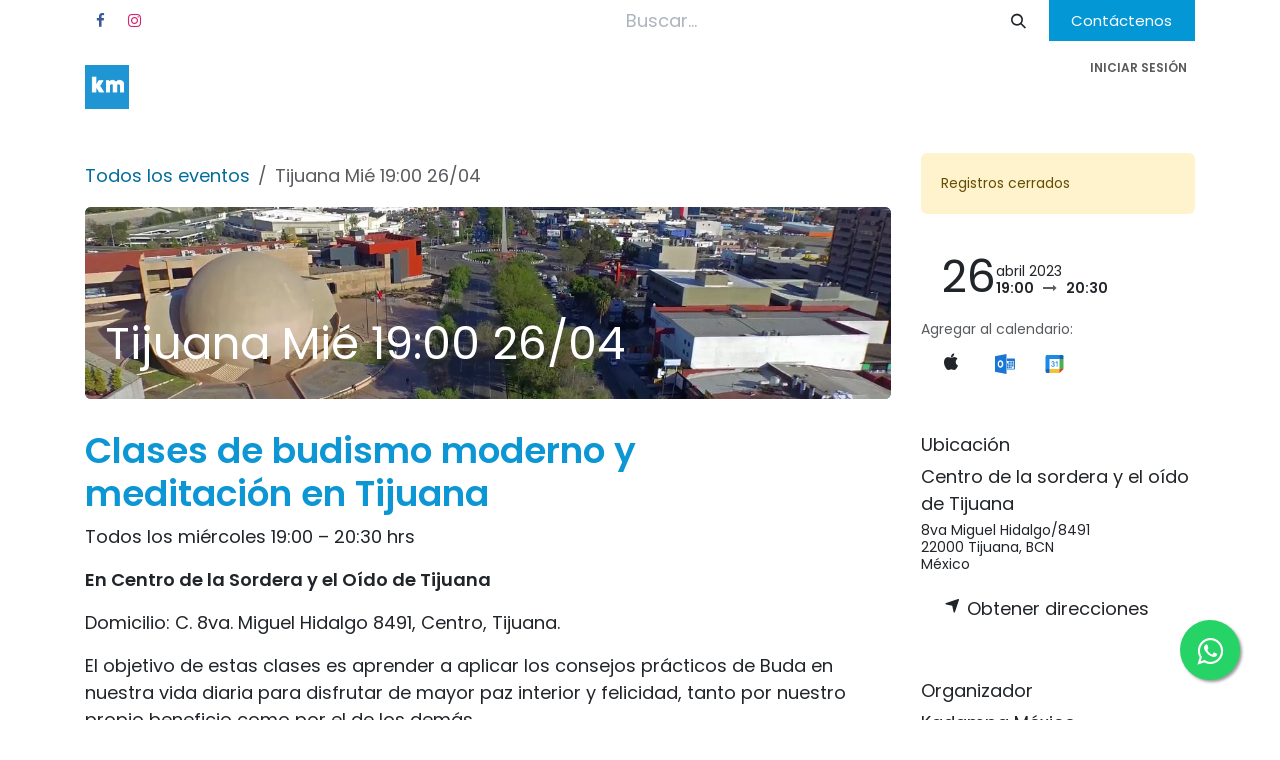

--- FILE ---
content_type: text/html; charset=utf-8
request_url: https://www.kadampamexico.org/event/tijuana-mie-19-00-26-04-1721/register
body_size: 13415
content:

<!DOCTYPE html>
<html lang="es-MX" data-website-id="1" data-main-object="event.event(1721,)" data-add2cart-redirect="2">
    <head>
        <meta charset="utf-8"/>
        <meta http-equiv="X-UA-Compatible" content="IE=edge"/>
        <meta name="viewport" content="width=device-width, initial-scale=1"/>
        <meta name="generator" content="Odoo"/>
            
        <meta property="og:type" content="website"/>
        <meta property="og:title" content="Tijuana Mié 19:00 26/04"/>
        <meta property="og:site_name" content="Kadampa Mexico"/>
        <meta property="og:url" content="https://www.kadampamexico.org/event/tijuana-mie-19-00-26-04-1721/register"/>
        <meta property="og:image" content="https://www.kadampamexico.org/web/image/21376-ff7a98ef/Zona%20Ri%CC%81o%20Kadampa%20Tijuana.jpeg"/>
        <meta property="og:description"/>
            
        <meta name="twitter:card" content="summary"/>
        <meta name="twitter:title" content="Tijuana Mié 19:00 26/04"/>
        <meta name="twitter:image" content="https://www.kadampamexico.org/web/image/21376-ff7a98ef/Zona%20Ri%CC%81o%20Kadampa%20Tijuana.jpeg"/>
        <meta name="twitter:description"/>
        
        <link rel="canonical" href="https://www.kadampamexico.org/event/tijuana-mie-19-00-26-04-1721/register"/>
        
        <link rel="preconnect" href="https://fonts.gstatic.com/" crossorigin=""/>
        <title>Tijuana Mié 19:00 26/04 | Kadampa Mexico</title>
        <link type="image/x-icon" rel="shortcut icon" href="/web/image/website/1/favicon?unique=5656985"/>
        <link rel="preload" href="/web/static/src/libs/fontawesome/fonts/fontawesome-webfont.woff2?v=4.7.0" as="font" crossorigin=""/>
        <link type="text/css" rel="stylesheet" href="/web/assets/1/dc701cc/web.assets_frontend.min.css"/>
        <script id="web.layout.odooscript" type="text/javascript">
            var odoo = {
                csrf_token: "268536a466a66d9b4424c1bdd939c3842b68482ao1800620481",
                debug: "",
            };
        </script>
        <script type="text/javascript">
            odoo.__session_info__ = {"is_admin": false, "is_system": false, "is_public": true, "is_internal_user": false, "is_website_user": true, "uid": null, "is_frontend": true, "profile_session": null, "profile_collectors": null, "profile_params": null, "show_effect": true, "currencies": {"33": {"symbol": "$", "position": "before", "digits": [69, 2]}}, "quick_login": true, "bundle_params": {"lang": "es_MX", "website_id": 1}, "test_mode": false, "websocket_worker_version": "18.0-7", "translationURL": "/website/translations", "cache_hashes": {"translations": "0e81c1b9a8096395f185a61e8f9984f4e99c4dea"}, "geoip_country_code": "US", "geoip_phone_code": 1, "lang_url_code": "es_MX"};
            if (!/(^|;\s)tz=/.test(document.cookie)) {
                const userTZ = Intl.DateTimeFormat().resolvedOptions().timeZone;
                document.cookie = `tz=${userTZ}; path=/`;
            }
        </script>
        <script type="text/javascript" defer="defer" src="/web/assets/1/8673700/web.assets_frontend_minimal.min.js" onerror="__odooAssetError=1"></script>
        <script type="text/javascript" defer="defer" data-src="/web/assets/1/703d94e/web.assets_frontend_lazy.min.js" onerror="__odooAssetError=1"></script>
        
        <!-- Meta Pixel Code -->
<script>
!function(f,b,e,v,n,t,s)
{if(f.fbq)return;n=f.fbq=function(){n.callMethod?
n.callMethod.apply(n,arguments):n.queue.push(arguments)};
if(!f._fbq)f._fbq=n;n.push=n;n.loaded=!0;n.version='2.0';
n.queue=[];t=b.createElement(e);t.async=!0;
t.src=v;s=b.getElementsByTagName(e)[0];
s.parentNode.insertBefore(t,s)}(window, document,'script',
'https://connect.facebook.net/en_US/fbevents.js');
fbq('init', '1059624044245736');
fbq('track', 'PageView');
</script>
<noscript><img height="1" width="1" style="display:none"
src="https://www.facebook.com/tr?id=1059624044245736&ev=PageView&noscript=1"
/></noscript>
<!-- End Meta Pixel Code -->
    </head>
    <body>



        <div id="wrapwrap" class="   ">
            <a class="o_skip_to_content btn btn-primary rounded-0 visually-hidden-focusable position-absolute start-0" href="#wrap">Ir al contenido</a>
                <header id="top" data-anchor="true" data-name="Header" data-extra-items-toggle-aria-label="Botón de elementos adicionales" class="   o_header_fade_out" style=" ">
                    
    <nav data-name="Navbar" aria-label="Main" class="navbar navbar-expand-lg navbar-light o_colored_level o_cc o_header_force_no_radius d-none d-lg-block p-0 shadow-sm rounded-0 ">
        

            <div id="o_main_nav" class="o_main_nav">
                <div aria-label="Arriba" class="o_header_sales_three_top o_header_hide_on_scroll position-relative border-bottom z-1 o_border_contrast">
                    <div class="container d-flex justify-content-between gap-3 h-100">
                        <ul class="navbar-nav align-items-center gap-3 py-1">
                            
        <li class="">
            <div class="o_header_social_links ">
                <div class="s_social_media o_not_editable oe_unmovable oe_unremovable" data-snippet="s_social_media" data-name="Social Media">
                    <h5 class="s_social_media_title d-none">Síganos</h5>
<a href="/website/social/facebook" class="o_nav-link_secondary nav-link m-0 p-0 text-decoration-none s_social_media_facebook" target="_blank" aria-label="Facebook">
                        <i class="fa fa-stack p-1 o_editable_media fa-facebook"></i>
                    </a>
<a href="/website/social/instagram" class="o_nav-link_secondary nav-link m-0 p-0 text-decoration-none s_social_media_instagram" target="_blank" aria-label="Instagram">
                        <i class="fa fa-stack p-1 o_editable_media fa-instagram"></i>
                    </a>
</div>
            </div>
        </li>
                            
        <li class="flex-basis-0 flex-grow-1 flex-shrink-0">
                <div data-name="Text" class="s_text_block d-flex flex-column flex-lg-row gap-1 gap-lg-4 align-items-lg-center mx-auto">
                    <small class="d-flex align-items-center">
                        &nbsp;<br/></small></div>
        </li>
                        </ul>
                        <ul class="navbar-nav">
                            
                            
        <li class="">
    <form method="get" class="o_searchbar_form s_searchbar_input h-100 z-0" action="/website/search" data-snippet="s_searchbar_input">
            <div role="search" class="input-group h-100">
        <input type="search" name="search" class="search-query form-control oe_search_box border-0 border-start rounded-0 border-0 bg-light" placeholder="Buscar…" data-search-type="all" data-limit="5" data-display-image="true" data-display-description="true" data-display-extra-link="true" data-display-detail="true" data-order-by="name asc"/>
        <button type="submit" aria-label="Búsqueda" title="Búsqueda" class="btn oe_search_button rounded-0 bg-o-color-4">
            <i class="oi oi-search"></i>
        </button>
    </div>

            <input name="order" type="hidden" class="o_search_order_by" value="name asc"/>
            
    
        </form>
        </li>
                            
        <li class="">
            <div class="oe_structure oe_structure_solo d-flex h-100">
                <section class="oe_unremovable oe_unmovable s_text_block" data-snippet="s_text_block" data-name="Text">
                    <div class="container h-100">
                        <a href="/contactus" class="oe_unremovable btn btn-primary btn_cta d-flex align-items-center h-100 rounded-0">Contáctenos</a>
                    </div>
                </section>
            </div>
        </li>
                        </ul>
                    </div>
                </div>
                <div aria-label="Inferior" class="container d-flex align-items-center py-2">
                    
    <a data-name="Navbar Logo" href="/" class="navbar-brand logo me-4">
            
            <span role="img" aria-label="Logo of Kadampa Mexico" title="Kadampa Mexico"><img src="/web/image/website/1/logo/Kadampa%20Mexico?unique=5656985" class="img img-fluid" width="95" height="40" alt="Kadampa Mexico" loading="lazy"/></span>
        </a>
    
                    <div class="ms-auto">
                        <ul class="o_header_sales_three_small_links navbar-nav justify-content-end align-items-center gap-2 w-100 o_header_separator">
                            
        
            <li class="position-relative divider d-none"></li> 
            <li class="o_wsale_my_cart d-none position-relative">
                <a href="/shop/cart" aria-label="Carrito de comercio electrónico" class="nav-link d-flex flex-row-reverse align-items-center text-uppercase fw-bold">
                    <div class="d-contains">
                        <sup class="my_cart_quantity badge bg-primary top-0 d-block ms-2 d-none" data-order-id="">0</sup>
                    </div>
                    <span class="">Mi carrito</span>
                </a>
            </li>
        
                            
            <li class="position-relative o_no_autohide_item">
                <a href="/web/login" class="nav-link fw-bold text-uppercase o_nav-link_secondary">Iniciar sesión</a>
            </li>
                            
        
        
                        </ul>
                        
    <ul role="menu" id="top_menu" class="nav navbar-nav top_menu o_menu_loading justify-content-end">
        

                            
    <li role="presentation" class="nav-item">
        <a role="menuitem" href="/" class="nav-link ">
            <span>Inicio</span>
        </a>
    </li>
    <li role="presentation" class="nav-item dropdown position-static">
        <a data-bs-toggle="dropdown" href="#" role="menuitem" class="nav-link dropdown-toggle o_mega_menu_toggle  " data-bs-display="static">
            <span>Clases y eventos</span>
        </a>
            <div data-name="Mega Menu" role="menuitem" class="dropdown-menu o_mega_menu ">
    



























































































































































































<section class="s_mega_menu_odoo_menu pt16 o_colored_level o_cc o_cc1">
        <div class="container">
            <div class="row o_grid_mode" data-row-count="8">
                <div class="o_colored_level o_grid_item g-col-lg-3 g-height-8 col-lg-3" style="grid-area: 1 / 1 / 9 / 4; z-index: 1;">
                    <h4 class="text-uppercase h5 fw-bold mt-0"><span class="base-fs"><font class="text-800">cLASES SEMANALES EN NUESTRA SEDE EN CDMX</font></span></h4>
                    <div class="s_hr pt4 pb16 o_colored_level" data-name="Separador">
                        <hr class="w-100 mx-auto" style="border-top-width: 2px; border-top-color: rgba(10, 117, 164, 0.48);">
                    </div>
                    <nav class="nav flex-column">
                        <a href="/lunesyjueves" class="nav-link px-0" data-name="Menu Item">Lunes 19:30 hrs</a>
                        <a href="/meditacion" class="nav-link px-0" data-name="Menu Item">Martes 10:30 hrs</a><a href="/martes" class="nav-link px-0" data-name="Menu Item">Martes 19:30 hrs</a>
                        <a href="/miercoles" class="nav-link px-0" data-name="Menu Item">Miércoles 19:30 hrs</a>
                        <a href="/lunesyjueves" class="nav-link px-0" data-name="Menu Item">Jueves 10:30 hrs</a>
                        <a href="/meditacion" class="nav-link px-0" data-name="Menu Item">Viernes 10:30 hrs</a>
                        <a href="/domingo" class="nav-link px-0" data-name="Menu Item">Domingo 10:30 hrs</a><a href="/ninos" class="nav-link px-0" data-name="Menu Item">Domingo para niños 10:30 hrs</a>
                    </nav>
                </div>
                
                
                
            <div class="o_colored_level o_grid_item g-height-8 g-col-lg-3 col-lg-3" style="z-index: 2; grid-area: 1 / 4 / 9 / 7;">
                    <h4 class="text-uppercase h5 fw-bold mt-0"><span class="base-fs"><font class="text-800">CURSOS​, RETIROS y eventos</font></span><br></h4>
                    <div class="s_hr pt4 pb16 o_colored_level" data-name="Separador">
                        <hr class="w-100 mx-auto" style="border-top-width: 2px; border-top-color: rgba(13, 150, 212, 0.51);">
                    </div>
                    <nav class="nav flex-column">
                        <a href="/gema" class="nav-link px-0" data-name="Menu Item" aria-describedby="popover911360">Curso 'Gema del corazón' - Enero 24</a><a href="/amitayus" class="nav-link px-0" data-name="Menu Item">Retiro de Amitayus - Febrero 7 y 8</a><a href="/amor" class="nav-link px-0" data-name="Menu Item">Curso 'Amor y apego' -Febrero 14</a><a href="/festivales" class="nav-link px-0" data-name="Menu Item">Festival Kadampa México 2026 </a></nav>
                </div><div class="o_colored_level o_grid_item g-height-6 col-lg-2 g-col-lg-3 col-lg-3" style="z-index: 5; grid-area: 1 / 7 / 7 / 10;">
                    <h4 class="text-uppercase h5 fw-bold mt-0"><span class="base-fs"><font class="text-800">CLASES SEMANALES EN OTROS LUGARES</font></span><br></h4>
                    <div class="s_hr pt4 pb16 o_colored_level" data-name="Separador">
                        <hr class="w-100 mx-auto" style="border-top-width: 2px; border-top-color: rgba(13, 150, 212, 0.55);">
                    </div>
                    <nav class="nav flex-column">
                        <a href="/martespolanco" class="nav-link px-0" data-name="Menu Item">Martes 19:00 h <br>en Polanco, CDMX</a><a href="/domingosanangel" class="nav-link px-0" data-name="Menu Item">Domingo 11:30 h <br>en San Ángel, CDMX</a><a href="/kadampamorelia" class="nav-link px-0" data-name="Menu Item">Jueves 19:00 h en Morelia</a><a href="/celaya" class="nav-link px-0" data-name="Menu Item" aria-describedby="popover11926">Clase mensual en Celaya</a><a href="/kadampahermosillo" class="nav-link px-0" data-name="Menu Item">Sábados 11:00 h en Hermosillo</a><a href="https://www.meditarentijuana.org/" class="nav-link px-0" data-name="Menu Item">Miércoles 19:00 h en Tijuana</a></nav>
                </div><div class="o_colored_level o_grid_item g-height-8 col-lg-2 g-col-lg-2" style="z-index: 4; grid-area: 1 / 10 / 9 / 12;">
                    <h4 class="text-uppercase h5 fw-bold mt-0"><span class="base-fs"><font class="text-800">más</font></span><br></h4>
                    <div class="s_hr pt4 pb16 o_colored_level" data-name="Separador">
                        <hr class="w-100 mx-auto" style="border-top-width: 2px; border-top-color: rgba(13, 150, 212, 0.46);">
                    </div>
                    <nav class="nav flex-column"><a href="/oraciones" class="nav-link px-0" data-name="Menu Item" aria-describedby="popover618608">Oraciones cantadas</a><a href="/online" class="nav-link px-0" data-name="Menu Item">Clases en línea</a><a href="/membresias" class="nav-link px-0" data-name="Menu Item">Membresías</a><a href="/programa-fundamental" class="nav-link px-0" data-name="Menu Item">Programa Fundamental</a></nav>
                </div></div>
        </div>
        
    </section></div>
    </li>
    <li role="presentation" class="nav-item dropdown position-static">
        <a data-bs-toggle="dropdown" href="#" role="menuitem" class="nav-link dropdown-toggle o_mega_menu_toggle  " data-bs-display="static">
            <span>Calendario</span>
        </a>
            <div data-name="Mega Menu" role="menuitem" class="dropdown-menu o_mega_menu ">
    














<section class="s_mega_menu_odoo_menu pt16 o_colored_level o_cc o_cc1">
        <div class="container">
            <div class="row">
                <div class="col-md-6 col-lg pt16 pb24 o_colored_level">
                    <h4 class="text-uppercase h5 fw-bold mt-0"><span style="font-size: 1.125rem;"><font class="text-900"></font><font class="text-black"><a href="/calendario">calendario mensual</a></font><font class="text-900"></font></span></h4>
                    <div class="s_hr pt4 pb16 o_colored_level" data-name="Separador">
                        
                    </div>
                    
                </div>
                <div class="col-md-6 col-lg pt16 pb24 o_colored_level">
                    <h4 class="text-uppercase h5 fw-bold mt-0"><span style="font-size: 1.125rem;"><font class="text-900"><a href="/calendarioanual">calendario ANUAL</a></font></span></h4>
                    <div class="s_hr pt4 pb16" data-name="Separador"> <br></div>
                </div>
                
                
            </div>
        </div>
        
    </section></div>
    </li>
    <li role="presentation" class="nav-item dropdown position-static">
        <a data-bs-toggle="dropdown" href="#" role="menuitem" class="nav-link dropdown-toggle o_mega_menu_toggle  " data-bs-display="static">
            <span>¿Quienes somos?</span>
        </a>
            <div data-name="Mega Menu" role="menuitem" class="dropdown-menu o_mega_menu o_no_parent_editor dropdown-menu-left"><section class="s_mega_menu_odoo_menu pt16 o_colored_level" style="background-color: white !important;">
        <div class="container">
            <div class="row" data-bs-original-title="" title="" aria-describedby="tooltip973709">
                <div class="col-md-6 pt16 pb24 col-lg-6 o_colored_level" data-bs-original-title="" title="" aria-describedby="tooltip814342">
                    <h4 class="text-uppercase h5 fw-bold mt-0" data-bs-original-title="" title="" aria-describedby="tooltip763840"><span style="font-size: 24px;" data-bs-original-title="" title="" aria-describedby="tooltip540320"></span><span data-bs-original-title="" title="" aria-describedby="tooltip540320" style="font-size: 18px;"><a href="/nosotros" data-bs-original-title="" title=""><strong style="font-weight: bolder"><font class="text-800">N</font></strong><font class="text-800">OSOTROS</font></a></span><br></h4><nav class="nav flex-column"><div class="s_hr text-start pt0 pb0" data-snippet="s_hr" data-name="Separator">
        <hr class="w-100 mx-auto" style="border-top-style: solid; border-top-width: 2px !important; border-top-color: rgb(59, 186, 243) !important;">
    </div><a href="/nosotros" class="nav-link px-0" data-name="Menu Item" data-bs-original-title="" title=""><font data-bs-original-title="" title="" aria-describedby="tooltip965220" style="color: rgb(10, 117, 164);">¿Quiénes somos?</font><br></a>
                        
                        <a href="/nosotros#benefactores" class="nav-link px-0" data-name="Menu Item" data-bs-original-title="" title=""><font data-bs-original-title="" title="" aria-describedby="tooltip799902" style="color: rgb(10, 117, 164);">Donaciones</font><br></a><a href="/cafe" class="nav-link px-0" data-name="Menu Item" data-bs-original-title="" title=""><font data-bs-original-title="" title="" aria-describedby="tooltip799902" style="color: rgb(10, 117, 164);">Café Paz Mundial</font><br></a>
                    </nav>
                </div><div class="col-md-6 pt16 pb24 col-lg-6 o_colored_level" data-bs-original-title="" title="" aria-describedby="tooltip814342">
                    <h4 class="text-uppercase h5 fw-bold mt-0" data-bs-original-title="" title="" aria-describedby="tooltip763840"><a href="https://kadampa.org/es"><span style="font-size: 18px;"><font class="text-800">BUDISMO MODERNO</font></span></a></h4><nav class="nav flex-column"><div class="s_hr text-start pt0 pb0" data-snippet="s_hr" data-name="Separator">
        <hr class="w-100 mx-auto" style="border-top-style: solid; border-top-width: 2px !important; border-top-color: rgb(59, 186, 243) !important;" data-bs-original-title="" title="" aria-describedby="tooltip972488">
    </div><a href="https://kadampa.org/es" class="nav-link px-0" data-name="Menu Item" data-bs-original-title="" title=""><font data-bs-original-title="" title="" aria-describedby="tooltip91465" style="color: rgb(10, 117, 164);">Nueva Tradición Kadampa</font></a>
                        <a href="https://kadampa.org/venerable-geshe-kelsang-gyatso" class="nav-link px-0" data-name="Menu Item" data-bs-original-title="" title=""><font data-bs-original-title="" title="" aria-describedby="tooltip241749" style="color: rgb(10, 117, 164);">Gueshe Kelsang Gyatso Rimpoché</font><br></a>
                        <a href="/festivales" class="nav-link px-0" data-name="Menu Item" data-bs-original-title="" title=""><font data-bs-original-title="" title="" aria-describedby="tooltip891840" style="color: rgb(10, 117, 164);">Festivales nacionales e internacionales</font><br></a>
                    </nav>
                </div>
            </div>
        </div>
    </section></div>
    </li>
    <li role="presentation" class="nav-item dropdown position-static">
        <a data-bs-toggle="dropdown" href="#" role="menuitem" class="nav-link dropdown-toggle o_mega_menu_toggle  " data-bs-display="static">
            <span>Visítanos</span>
        </a>
            <div data-name="Mega Menu" role="menuitem" class="dropdown-menu o_mega_menu ">
    















<section class="s_mega_menu_odoo_menu pt16 o_colored_level o_cc o_cc1">
        <div class="container">
            <div class="row">
                <div class="col-md-6 col-lg pt16 pb24 o_colored_level">
                    <h4 class="text-uppercase h5 fw-bold mt-0"><span class="base-fs"><font class="text-800">Visítanos</font></span></h4>
                    <div class="s_hr pt4 pb16" data-name="Separador">
                        <hr class="w-100 mx-auto" style="border-top-width: 2px; border-top-color: var(--primary);">
                    </div>
                    <nav class="nav flex-column">
                        <a href="/voluntariado" class="nav-link px-0" data-name="Menu Item">Voluntariado</a>
                        <a href="/alojamiento" class="nav-link px-0" data-name="Menu Item">Alojamiento</a>
                        <a href="/vivir" class="nav-link px-0" data-name="Menu Item">¡Vente a vivir!</a>
                        
                        
                        
                    </nav>
                </div>
                
                
                
            </div>
        </div>
        
    </section></div>
    </li>
                        
    </ul>
                    </div>
                </div>
            </div>
        
    </nav>
    <nav data-name="Navbar" aria-label="Mobile" class="navbar  navbar-light o_colored_level o_cc o_header_mobile d-block d-lg-none shadow-sm o_header_force_no_radius">
        

        <div class="o_main_nav container flex-wrap justify-content-between">
            
    <a data-name="Navbar Logo" href="/" class="navbar-brand logo ">
            
            <span role="img" aria-label="Logo of Kadampa Mexico" title="Kadampa Mexico"><img src="/web/image/website/1/logo/Kadampa%20Mexico?unique=5656985" class="img img-fluid" width="95" height="40" alt="Kadampa Mexico" loading="lazy"/></span>
        </a>
    
            <ul class="o_header_mobile_buttons_wrap navbar-nav flex-row align-items-center gap-2 mb-0">
        
            <li class=" divider d-none"></li> 
            <li class="o_wsale_my_cart d-none ">
                <a href="/shop/cart" aria-label="Carrito de comercio electrónico" class="o_navlink_background_hover btn position-relative rounded-circle border-0 p-1 text-reset">
                    <div class="">
                        <i class="fa fa-shopping-cart fa-stack"></i>
                        <sup class="my_cart_quantity badge bg-primary position-absolute top-0 end-0 mt-n1 me-n1 rounded-pill d-none" data-order-id="">0</sup>
                    </div>
                </a>
            </li>
        
                <li class="o_not_editable">
                    <button class="nav-link btn me-auto p-2" type="button" data-bs-toggle="offcanvas" data-bs-target="#top_menu_collapse_mobile" aria-controls="top_menu_collapse_mobile" aria-expanded="false" aria-label="Alternar navegación">
                        <span class="navbar-toggler-icon"></span>
                    </button>
                </li>
            </ul>
            <div id="top_menu_collapse_mobile" class="offcanvas offcanvas-end o_navbar_mobile">
                <div class="offcanvas-header justify-content-end o_not_editable">
                    <button type="button" class="nav-link btn-close" data-bs-dismiss="offcanvas" aria-label="Cerrar"></button>
                </div>
                <div class="offcanvas-body d-flex flex-column justify-content-between h-100 w-100">
                    <ul class="navbar-nav">
                        
                        
        <li class="">
    <form method="get" class="o_searchbar_form s_searchbar_input " action="/website/search" data-snippet="s_searchbar_input">
            <div role="search" class="input-group mb-3">
        <input type="search" name="search" class="search-query form-control oe_search_box rounded-start-pill text-bg-light ps-3 border-0 bg-light" placeholder="Buscar…" data-search-type="all" data-limit="0" data-display-image="true" data-display-description="true" data-display-extra-link="true" data-display-detail="true" data-order-by="name asc"/>
        <button type="submit" aria-label="Búsqueda" title="Búsqueda" class="btn oe_search_button rounded-end-pill bg-o-color-3 pe-3">
            <i class="oi oi-search"></i>
        </button>
    </div>

            <input name="order" type="hidden" class="o_search_order_by" value="name asc"/>
            
    
        </form>
        </li>
                        
    <ul role="menu" class="nav navbar-nav top_menu  text-end">
        

                            
    <li role="presentation" class="nav-item">
        <a role="menuitem" href="/" class="nav-link ">
            <span>Inicio</span>
        </a>
    </li>
    <li role="presentation" class="nav-item dropdown position-static">
        <a data-bs-toggle="dropdown" href="#" role="menuitem" class="nav-link dropdown-toggle o_mega_menu_toggle  " data-bs-display="static">
            <span>Clases y eventos</span>
        </a>
    </li>
    <li role="presentation" class="nav-item dropdown position-static">
        <a data-bs-toggle="dropdown" href="#" role="menuitem" class="nav-link dropdown-toggle o_mega_menu_toggle  " data-bs-display="static">
            <span>Calendario</span>
        </a>
    </li>
    <li role="presentation" class="nav-item dropdown position-static">
        <a data-bs-toggle="dropdown" href="#" role="menuitem" class="nav-link dropdown-toggle o_mega_menu_toggle  " data-bs-display="static">
            <span>¿Quienes somos?</span>
        </a>
    </li>
    <li role="presentation" class="nav-item dropdown position-static">
        <a data-bs-toggle="dropdown" href="#" role="menuitem" class="nav-link dropdown-toggle o_mega_menu_toggle  " data-bs-display="static">
            <span>Visítanos</span>
        </a>
    </li>
                        
    </ul>
                        
        <li class="">
                <div data-name="Text" class="s_text_block d-flex flex-column flex-lg-row gap-1 gap-lg-4 align-items-lg-center align-items-end mt-2 border-top pt-2 text-end o_border_contrast">
                    <small class="d-flex align-items-center">
                        &nbsp;<br/></small></div>
        </li>
                        
        <li class="">
            <div class="o_header_social_links mt-2 border-top pt-2 text-end o_border_contrast">
                <div class="s_social_media o_not_editable oe_unmovable oe_unremovable" data-snippet="s_social_media" data-name="Social Media">
                    <h5 class="s_social_media_title d-none">Síganos</h5>
<a href="/website/social/facebook" class="o_nav-link_secondary nav-link m-0 p-0 text-decoration-none s_social_media_facebook" target="_blank" aria-label="Facebook">
                        <i class="fa fa-stack p-1 o_editable_media fa-facebook"></i>
                    </a>
<a href="/website/social/instagram" class="o_nav-link_secondary nav-link m-0 p-0 text-decoration-none s_social_media_instagram" target="_blank" aria-label="Instagram">
                        <i class="fa fa-stack p-1 o_editable_media fa-instagram"></i>
                    </a>
</div>
            </div>
        </li>
                    </ul>
                    <ul class="navbar-nav gap-2 mt-3 w-100">
                        
                        
            <li class=" o_no_autohide_item">
                <a href="/web/login" class="nav-link o_nav_link_btn w-100 border text-center">Iniciar sesión</a>
            </li>
                        
        
        
                        
        <li class="">
            <div class="oe_structure oe_structure_solo ">
                <section class="oe_unremovable oe_unmovable s_text_block" data-snippet="s_text_block" data-name="Text">
                    <div class="container">
                        <a href="/contactus" class="oe_unremovable btn btn-primary btn_cta w-100">Contáctenos</a>
                    </div>
                </section>
            </div>
        </li>
                    </ul>
                </div>
            </div>
        </div>
    
    </nav>
    
        </header>
                <main>
                    
        
        <div id="wrap" class="o_wevent_event js_event d-flex flex-column h-100 ">
            
        <div class="h-100" name="event" itemscope="itemscope" itemtype="http://schema.org/Event">
            <meta itemprop="startDate" content="2023-04-27 01:00:00Z"/><head><meta itemprop="startDate" data-oe-model="ir.ui.view" data-oe-id="1952" data-oe-field="arch" data-oe-xpath="/t[1]/t[1]/div[1]/meta[1]" content="2026-04-25 01:30:00Z" class=""/></head>
            <meta itemprop="endDate" content="2023-04-27 02:30:00Z"/><head><meta itemprop="endDate" data-oe-model="ir.ui.view" data-oe-id="1952" data-oe-field="arch" data-oe-xpath="/t[1]/t[1]/div[1]/meta[2]" content="2026-04-26 23:30:00Z" class=""/></head>
            


        <section id="o_wevent_event_main" class="h-100">
            <div class="container overflow-hidden pb-5">
                <div class="row">
                    <div class="col pe-xxl-5">

    <section id="o_wevent_event_submenu">
        
        <div id="o_wevent_submenu_mobile" class="container d-flex d-lg-none align-items-center mt-3 mb-3 mb-lg-2">
            <a href="/event" title="Todos los eventos">
                <i class="oi oi-chevron-left"></i>
                <span>Todos los eventos</span>
            </a>
            

        </div>

        
        <div id="o_wevent_submenu_desktop" class="d-none d-lg-block mt-3 mb-3 mb-lg-2">
            <div class="container">
                <div class="d-flex align-items-center justify-content-between">
                    <nav class="d-flex flex-wrap justify-content-between align-items-center gap-2 flex-grow-1">
                        <ul class="breadcrumb p-0 m-0">
                            <li class="breadcrumb-item">
                                <a href="/event" title="Regresar a todos los eventos">Todos los eventos</a>
                            </li>
                                <li class="breadcrumb-item active" aria-current="page"><span class="pe-3">Tijuana Mié 19:00 26/04</span></li>
                        </ul>
                        <ul class="nav">
                        </ul>
                    </nav>

                    
                    <span aria-hidden="true" class="btn invisible w-0 px-0"> </span>

                </div>
            </div>
        </div>
    </section>
                        
                        <div class="o_wevent_event_main_cta_block d-lg-none mb-3">
        
        <div class="alert alert-warning mb-3 small" role="status">
            Registros cerrados
        </div>
        
        
                        </div>
                        
                        <div id="o_wevent_event_main_col">
  <div data-name="Portada" style="" data-use_filters="True" data-use_text_align="True" class="o_record_cover_container d-flex flex-column h-100 o_colored_level o_cc o_cc4 o_cc   o_wevent_event_main_cover overflow-hidden rounded">
    <div class="o_record_cover_component o_record_cover_image " style="background-image: url(/web/image/21376-ff7a98ef/Zona%20Ri%CC%81o%20Kadampa%20Tijuana.jpeg);"></div>
    <div style="opacity: 0;" class="o_record_cover_component o_record_cover_filter oe_black">
      &nbsp;<br/>
    </div>
    

                                <div id="o_wevent_event_main_cover_content" class="p-3 mt-auto">
                                    <h2 itemprop="name" placeholder="Título del evento" class="mt-3">Tijuana Mié 19:00 26/04</h2>
                                    
                                </div>
                            
  </div>
                            <div class="o_wevent_event_main_dates_mobile d-lg-none mt-3">
    <div class="o_wevent_dates_block mb-3 d-flex flex-wrap justify-content-between align-items-center gap-2">
        <div class="flex-wrap gap-3 w-lg-100">
            <div class="card bg-transparent d-inline-flex align-items-end flex-row flex-grow-1 w-lg-100 gap-2 p-2 p-md-3">
                <time class="o_wevent_day_header_number lh-1" datetime="2023-04-27 01:00:00">26</time>
                <div class="small">
                    <time class="d-block lh-1" datetime="2023-04-27 01:00:00">abril 2023</time>
                    <time class="fw-bold lh-1" datetime="2023-04-27 01:00:00" data-oe-type="datetime" data-oe-expression="event.date_begin">19:00</time>
                    <i class="fa fa-long-arrow-right mx-1 text-muted" role="img"></i>
                    <time class="fw-bold lh-1" datetime="2023-04-27 02:30:00" data-oe-type="datetime" data-oe-expression="event.date_end">20:30</time>
                </div>
            </div>
        </div>

        <div class="d-flex align-items-center flex-wrap gap-2 flex-basis-50 flex-basis-md-auto">
            <small class="text-muted">Agregar al calendario:</small>
            <div class="d-flex align-items-center flex-shrink-0 flex-grow-1 gap-1 gap-md-2">
                <a class="btn btn-light o_wevent_add_to_ical" title="Agregar a iCal" href="/event/1721/ics?action=TEMPLATE&amp;text=Tijuana+Mi%C3%A9+19%3A00+26%2F04&amp;dates=20230426T190000%2F20230426T203000&amp;ctz=Mexico%2FGeneral&amp;details=%3Ca+href%3D%22https%3A%2F%2Fwww.kadampamexico.org%2Fevent%2Ftijuana-mie-19-00-26-04-1721%2Fregister%22%3ETijuana+Mi%C3%A9+19%3A00+26%2F04%3C%2Fa%3E%0AClases+de+budismo+moderno+y+meditaci%C3%B3n+en+Tijuana+Todos+los+mi%C3%A9rcoles+19%3A00+%E2%80%93+20%3A30+hrs+En+Centro+de+la+Sordera+y+el+O%C3%ADdo+de+Tijuana+Domicilio%3A+C.+8va.+Miguel+Hidalgo+8491%2C+Centro%2C+Tijuana.+El+objetivo+de+estas+clases+es+aprender+a+aplicar+los+consejos+pr%C3%A1cticos+de+Buda+en+nuestra+vida+diaria+para+disfrutar+de+mayor+paz+interior+y+felicidad%2C+tanto+por+nuestro+propio+beneficio+como+por+el+de+los+dem%C3%A1s.+Cada+clase+dura+1+hora+con+30+minutos+e+incluye+una+relajaci%C3%B3n+inicial%2C+explicaci%C3%B3n+del+tema%2C+meditaci%C3%B3n%2C+y+preguntas+y+respuestas.+No+se+requiere+experiencia+previa%2C+ni+llevar+nada+a+clase.+Con+Vanessa+Leipen%2C+maestra+de+budismo+kadampa+y+meditaci%C3%B3n.+Mi%C3%A9rcoles%3A+19%3A00+a+20%3A30+h+Costo%3A+%2470+por+persona+%C2%A1Todos+son+bienvenidos%21&amp;location=Centro+de+la+sordera+y+el+o%C3%ADdo+de+Tijuana%2C+8va+Miguel+Hidalgo%2F8491%2C+22000+Tijuana%2C+BCN%2C+M%C3%A9xico">
                    <i role="img" class="fa fa-apple"></i>
                </a>
                <a class="btn btn-light o_wevent_add_to_outlook" title="Agregar a Outlook" href="/event/1721/ics?action=TEMPLATE&amp;text=Tijuana+Mi%C3%A9+19%3A00+26%2F04&amp;dates=20230426T190000%2F20230426T203000&amp;ctz=Mexico%2FGeneral&amp;details=%3Ca+href%3D%22https%3A%2F%2Fwww.kadampamexico.org%2Fevent%2Ftijuana-mie-19-00-26-04-1721%2Fregister%22%3ETijuana+Mi%C3%A9+19%3A00+26%2F04%3C%2Fa%3E%0AClases+de+budismo+moderno+y+meditaci%C3%B3n+en+Tijuana+Todos+los+mi%C3%A9rcoles+19%3A00+%E2%80%93+20%3A30+hrs+En+Centro+de+la+Sordera+y+el+O%C3%ADdo+de+Tijuana+Domicilio%3A+C.+8va.+Miguel+Hidalgo+8491%2C+Centro%2C+Tijuana.+El+objetivo+de+estas+clases+es+aprender+a+aplicar+los+consejos+pr%C3%A1cticos+de+Buda+en+nuestra+vida+diaria+para+disfrutar+de+mayor+paz+interior+y+felicidad%2C+tanto+por+nuestro+propio+beneficio+como+por+el+de+los+dem%C3%A1s.+Cada+clase+dura+1+hora+con+30+minutos+e+incluye+una+relajaci%C3%B3n+inicial%2C+explicaci%C3%B3n+del+tema%2C+meditaci%C3%B3n%2C+y+preguntas+y+respuestas.+No+se+requiere+experiencia+previa%2C+ni+llevar+nada+a+clase.+Con+Vanessa+Leipen%2C+maestra+de+budismo+kadampa+y+meditaci%C3%B3n.+Mi%C3%A9rcoles%3A+19%3A00+a+20%3A30+h+Costo%3A+%2470+por+persona+%C2%A1Todos+son+bienvenidos%21&amp;location=Centro+de+la+sordera+y+el+o%C3%ADdo+de+Tijuana%2C+8va+Miguel+Hidalgo%2F8491%2C+22000+Tijuana%2C+BCN%2C+M%C3%A9xico">
                    <img src="/event/static/src/img/outlook-calendar.svg" alt="Outlook" loading="lazy"/>
                </a>
                <a class="btn btn-light o_wevent_add_to_google_calendar" title="Agregar a Google" target="_blank" href="https://www.google.com/calendar/render?action=TEMPLATE&amp;text=Tijuana+Mi%C3%A9+19%3A00+26%2F04&amp;dates=20230426T190000%2F20230426T203000&amp;ctz=Mexico%2FGeneral&amp;details=%3Ca+href%3D%22https%3A%2F%2Fwww.kadampamexico.org%2Fevent%2Ftijuana-mie-19-00-26-04-1721%2Fregister%22%3ETijuana+Mi%C3%A9+19%3A00+26%2F04%3C%2Fa%3E%0AClases+de+budismo+moderno+y+meditaci%C3%B3n+en+Tijuana+Todos+los+mi%C3%A9rcoles+19%3A00+%E2%80%93+20%3A30+hrs+En+Centro+de+la+Sordera+y+el+O%C3%ADdo+de+Tijuana+Domicilio%3A+C.+8va.+Miguel+Hidalgo+8491%2C+Centro%2C+Tijuana.+El+objetivo+de+estas+clases+es+aprender+a+aplicar+los+consejos+pr%C3%A1cticos+de+Buda+en+nuestra+vida+diaria+para+disfrutar+de+mayor+paz+interior+y+felicidad%2C+tanto+por+nuestro+propio+beneficio+como+por+el+de+los+dem%C3%A1s.+Cada+clase+dura+1+hora+con+30+minutos+e+incluye+una+relajaci%C3%B3n+inicial%2C+explicaci%C3%B3n+del+tema%2C+meditaci%C3%B3n%2C+y+preguntas+y+respuestas.+No+se+requiere+experiencia+previa%2C+ni+llevar+nada+a+clase.+Con+Vanessa+Leipen%2C+maestra+de+budismo+kadampa+y+meditaci%C3%B3n.+Mi%C3%A9rcoles%3A+19%3A00+a+20%3A30+h+Costo%3A+%2470+por+persona+%C2%A1Todos+son+bienvenidos%21&amp;location=Centro+de+la+sordera+y+el+o%C3%ADdo+de+Tijuana%2C+8va+Miguel+Hidalgo%2F8491%2C+22000+Tijuana%2C+BCN%2C+M%C3%A9xico">
                    <img src="/event/static/src/img/google-calendar.svg" alt="Calendario de Google" loading="lazy"/>
                </a>
            </div>
        </div>
    </div>
                            </div>
                            <div class="mt-4" itemprop="description"><section class="s_text_block o_colored_level o_we_force_no_transition" style="background-image: none;" data-name="Text">
            <h3><font class="text-o-color-1" style="color: rgb(13, 150, 212) !important"><strong style="font-weight: bolder">Clases de budismo moderno y meditación en Tijuana </strong></font></h3><p>Todos los miércoles 19:00 – 20:30 <a href="https://goo.gl/maps/kFc5UDdnpbzikyEs8"></a>hrs</p><p><b style="font-weight: bolder">En Centro de la Sordera y el Oído de Tijuana </b></p><p><b style="font-weight: bolder"></b>Domicilio: C. 8va. Miguel Hidalgo 8491, Centro, Tijuana.</p><p>El objetivo de estas clases es aprender a aplicar los consejos prácticos de Buda en nuestra vida diaria para disfrutar de mayor paz interior y felicidad, tanto por nuestro propio beneficio como por el de los demás. </p><p>Cada clase dura 1 hora con 30 minutos e incluye una relajación inicial, explicación del tema, meditación, y preguntas y respuestas.</p><p>No se requiere experiencia previa, ni llevar nada a clase.</p><p>Con <b style="font-weight: bolder">Vanessa Leipen</b>, maestra de budismo kadampa y meditación.</p><p><b style="font-weight: bolder">Miércoles:</b> 19:00 a 20:30 h </p><p><b style="font-weight: bolder">Costo:</b> $70 por persona</p><p><b style="font-weight: bolder">¡Todos son bienvenidos!</b><br></p><p></p>
        </section></div>
                        </div>
                    </div>

                    
                    <aside id="o_wevent_event_main_sidebar" class="col-lg-4 my-3 mb-lg-0 d-print-none">
                        
                        <div class="d-none d-lg-block mb-3">
        
        <div class="alert alert-warning mb-3 small" role="status">
            Registros cerrados
        </div>
        
        
                        </div>
                        
                        <div class="d-none d-lg-block border-bottom pb-2 mb-3">
                            <meta itemprop="startDate" content="2023-04-27T01:00:00"/><head><meta itemprop="startDate" data-oe-model="ir.ui.view" data-oe-id="1953" data-oe-field="arch" data-oe-xpath="/t[1]/t[6]/section[1]/div[1]/div[1]/aside[1]/div[2]/meta[1]" content="2026-04-25T01:30:00" class=""/></head>
                            <meta itemprop="endDate" content="2023-04-27T02:30:00"/><head><meta itemprop="endDate" data-oe-model="ir.ui.view" data-oe-id="1953" data-oe-field="arch" data-oe-xpath="/t[1]/t[6]/section[1]/div[1]/div[1]/aside[1]/div[2]/meta[2]" content="2026-04-26T23:30:00" class=""/></head>
    <div class="o_wevent_dates_block mb-3 d-flex flex-wrap justify-content-between align-items-center gap-2">
        <div class="flex-wrap gap-3 w-lg-100">
            <div class="card bg-transparent d-inline-flex align-items-end flex-row flex-grow-1 w-lg-100 gap-2 p-2 p-md-3">
                <time class="o_wevent_day_header_number lh-1" datetime="2023-04-27 01:00:00">26</time>
                <div class="small">
                    <time class="d-block lh-1" datetime="2023-04-27 01:00:00">abril 2023</time>
                    <time class="fw-bold lh-1" datetime="2023-04-27 01:00:00" data-oe-type="datetime" data-oe-expression="event.date_begin">19:00</time>
                    <i class="fa fa-long-arrow-right mx-1 text-muted" role="img"></i>
                    <time class="fw-bold lh-1" datetime="2023-04-27 02:30:00" data-oe-type="datetime" data-oe-expression="event.date_end">20:30</time>
                </div>
            </div>
        </div>

        <div class="d-flex align-items-center flex-wrap gap-2 flex-basis-50 flex-basis-md-auto">
            <small class="text-muted">Agregar al calendario:</small>
            <div class="d-flex align-items-center flex-shrink-0 flex-grow-1 gap-1 gap-md-2">
                <a class="btn btn-light o_wevent_add_to_ical" title="Agregar a iCal" href="/event/1721/ics?action=TEMPLATE&amp;text=Tijuana+Mi%C3%A9+19%3A00+26%2F04&amp;dates=20230426T190000%2F20230426T203000&amp;ctz=Mexico%2FGeneral&amp;details=%3Ca+href%3D%22https%3A%2F%2Fwww.kadampamexico.org%2Fevent%2Ftijuana-mie-19-00-26-04-1721%2Fregister%22%3ETijuana+Mi%C3%A9+19%3A00+26%2F04%3C%2Fa%3E%0AClases+de+budismo+moderno+y+meditaci%C3%B3n+en+Tijuana+Todos+los+mi%C3%A9rcoles+19%3A00+%E2%80%93+20%3A30+hrs+En+Centro+de+la+Sordera+y+el+O%C3%ADdo+de+Tijuana+Domicilio%3A+C.+8va.+Miguel+Hidalgo+8491%2C+Centro%2C+Tijuana.+El+objetivo+de+estas+clases+es+aprender+a+aplicar+los+consejos+pr%C3%A1cticos+de+Buda+en+nuestra+vida+diaria+para+disfrutar+de+mayor+paz+interior+y+felicidad%2C+tanto+por+nuestro+propio+beneficio+como+por+el+de+los+dem%C3%A1s.+Cada+clase+dura+1+hora+con+30+minutos+e+incluye+una+relajaci%C3%B3n+inicial%2C+explicaci%C3%B3n+del+tema%2C+meditaci%C3%B3n%2C+y+preguntas+y+respuestas.+No+se+requiere+experiencia+previa%2C+ni+llevar+nada+a+clase.+Con+Vanessa+Leipen%2C+maestra+de+budismo+kadampa+y+meditaci%C3%B3n.+Mi%C3%A9rcoles%3A+19%3A00+a+20%3A30+h+Costo%3A+%2470+por+persona+%C2%A1Todos+son+bienvenidos%21&amp;location=Centro+de+la+sordera+y+el+o%C3%ADdo+de+Tijuana%2C+8va+Miguel+Hidalgo%2F8491%2C+22000+Tijuana%2C+BCN%2C+M%C3%A9xico">
                    <i role="img" class="fa fa-apple"></i>
                </a>
                <a class="btn btn-light o_wevent_add_to_outlook" title="Agregar a Outlook" href="/event/1721/ics?action=TEMPLATE&amp;text=Tijuana+Mi%C3%A9+19%3A00+26%2F04&amp;dates=20230426T190000%2F20230426T203000&amp;ctz=Mexico%2FGeneral&amp;details=%3Ca+href%3D%22https%3A%2F%2Fwww.kadampamexico.org%2Fevent%2Ftijuana-mie-19-00-26-04-1721%2Fregister%22%3ETijuana+Mi%C3%A9+19%3A00+26%2F04%3C%2Fa%3E%0AClases+de+budismo+moderno+y+meditaci%C3%B3n+en+Tijuana+Todos+los+mi%C3%A9rcoles+19%3A00+%E2%80%93+20%3A30+hrs+En+Centro+de+la+Sordera+y+el+O%C3%ADdo+de+Tijuana+Domicilio%3A+C.+8va.+Miguel+Hidalgo+8491%2C+Centro%2C+Tijuana.+El+objetivo+de+estas+clases+es+aprender+a+aplicar+los+consejos+pr%C3%A1cticos+de+Buda+en+nuestra+vida+diaria+para+disfrutar+de+mayor+paz+interior+y+felicidad%2C+tanto+por+nuestro+propio+beneficio+como+por+el+de+los+dem%C3%A1s.+Cada+clase+dura+1+hora+con+30+minutos+e+incluye+una+relajaci%C3%B3n+inicial%2C+explicaci%C3%B3n+del+tema%2C+meditaci%C3%B3n%2C+y+preguntas+y+respuestas.+No+se+requiere+experiencia+previa%2C+ni+llevar+nada+a+clase.+Con+Vanessa+Leipen%2C+maestra+de+budismo+kadampa+y+meditaci%C3%B3n.+Mi%C3%A9rcoles%3A+19%3A00+a+20%3A30+h+Costo%3A+%2470+por+persona+%C2%A1Todos+son+bienvenidos%21&amp;location=Centro+de+la+sordera+y+el+o%C3%ADdo+de+Tijuana%2C+8va+Miguel+Hidalgo%2F8491%2C+22000+Tijuana%2C+BCN%2C+M%C3%A9xico">
                    <img src="/event/static/src/img/outlook-calendar.svg" alt="Outlook" loading="lazy"/>
                </a>
                <a class="btn btn-light o_wevent_add_to_google_calendar" title="Agregar a Google" target="_blank" href="https://www.google.com/calendar/render?action=TEMPLATE&amp;text=Tijuana+Mi%C3%A9+19%3A00+26%2F04&amp;dates=20230426T190000%2F20230426T203000&amp;ctz=Mexico%2FGeneral&amp;details=%3Ca+href%3D%22https%3A%2F%2Fwww.kadampamexico.org%2Fevent%2Ftijuana-mie-19-00-26-04-1721%2Fregister%22%3ETijuana+Mi%C3%A9+19%3A00+26%2F04%3C%2Fa%3E%0AClases+de+budismo+moderno+y+meditaci%C3%B3n+en+Tijuana+Todos+los+mi%C3%A9rcoles+19%3A00+%E2%80%93+20%3A30+hrs+En+Centro+de+la+Sordera+y+el+O%C3%ADdo+de+Tijuana+Domicilio%3A+C.+8va.+Miguel+Hidalgo+8491%2C+Centro%2C+Tijuana.+El+objetivo+de+estas+clases+es+aprender+a+aplicar+los+consejos+pr%C3%A1cticos+de+Buda+en+nuestra+vida+diaria+para+disfrutar+de+mayor+paz+interior+y+felicidad%2C+tanto+por+nuestro+propio+beneficio+como+por+el+de+los+dem%C3%A1s.+Cada+clase+dura+1+hora+con+30+minutos+e+incluye+una+relajaci%C3%B3n+inicial%2C+explicaci%C3%B3n+del+tema%2C+meditaci%C3%B3n%2C+y+preguntas+y+respuestas.+No+se+requiere+experiencia+previa%2C+ni+llevar+nada+a+clase.+Con+Vanessa+Leipen%2C+maestra+de+budismo+kadampa+y+meditaci%C3%B3n.+Mi%C3%A9rcoles%3A+19%3A00+a+20%3A30+h+Costo%3A+%2470+por+persona+%C2%A1Todos+son+bienvenidos%21&amp;location=Centro+de+la+sordera+y+el+o%C3%ADdo+de+Tijuana%2C+8va+Miguel+Hidalgo%2F8491%2C+22000+Tijuana%2C+BCN%2C+M%C3%A9xico">
                    <img src="/event/static/src/img/google-calendar.svg" alt="Calendario de Google" loading="lazy"/>
                </a>
            </div>
        </div>
    </div>
                        </div>
                        <header class="d-lg-none mt-4 mb-2 py-3 border-top">
                            <h5 class="my-0">Información del evento</h5>
                            <meta itemprop="eventStatus" content="https://schema.org/EventScheduled"/>
                        </header>
                        
                        <meta itemprop="eventAttendanceMode" content="https://schema.org/OfflineEventAttendanceMode"/><head><meta itemprop="eventAttendanceMode" data-oe-model="ir.ui.view" data-oe-id="1953" data-oe-field="arch" data-oe-xpath="/t[1]/t[6]/section[1]/div[1]/div[1]/aside[1]/meta[1]" content="https://schema.org/OfflineEventAttendanceMode" class=""/></head>
                        <div class="o_wevent_sidebar_block border-bottom pb-3 mb-4" itemprop="location" itemscope="itemscope" itemtype="https://schema.org/Place">
                            <h6 class="o_wevent_sidebar_title">Ubicación</h6>
                            <div itemprop="name" class="mb-1">Centro de la sordera y el oído de Tijuana</div>
                            <small class="d-block mb-2">
    <address class="o_portal_address mb-0">
        <div class="gap-2" itemscope="itemscope" itemtype="http://schema.org/PostalAddress" itemprop="address">

            <div class="d-flex align-items-baseline gap-1">
                <span class="w-100 lh-sm text-break d-block" itemprop="streetAddress">8va Miguel Hidalgo/8491<br/>22000 Tijuana, BCN<br/>México</span>
            </div>
            
            <div itemprop="telephone"></div>
        </div>
    </address></small>
                            <small class="d-block mb-2">
    <address class="o_portal_address mb-0">
        <div class="css_non_editable_mode_hidden">
            --<span class="text-muted">Centro de la sordera y el oído de Tijuana</span>--
        </div>
        <div class="gap-2" itemscope="itemscope" itemtype="http://schema.org/PostalAddress">

            
            <div itemprop="telephone"></div>
        </div>
    </address></small>
                            <a target="_blank" class="btn btn-light" title="Obtener direcciones" href="https://maps.google.com/maps?q=8va+Miguel+Hidalgo%2F8491%2C+Tijuana+22000%2C+M%C3%A9xico&amp;z=8">
                                <svg xmlns="http://www.w3.org/2000/svg" viewBox="0 0 24 24" class="align-text-top" role="img" style="height: 1em; width: 1em">
                                    <rect width="24" height="24" opacity="0"></rect>
                                    <path role="presentation" fill="currentColor" d="M13.67 22h-.06a1 1 0 0 1-.92-.8l-1.54-7.57a1 1 0 0 0-.78-.78L2.8 11.31a1 1 0 0 1-.12-1.93l16-5.33A1 1 0 0 1 20 5.32l-5.33 16a1 1 0 0 1-1 .68z"></path>
                                </svg>
                                Obtener direcciones
                            </a>
                        </div>
                        
                        <div class="o_wevent_sidebar_block border-bottom pb-3 mb-4" itemprop="organizer" itemscope="itemscope" itemtype="http://schema.org/Organization">
                            <h6 class="o_wevent_sidebar_title">Organizador</h6>
                            <div itemprop="name" class="mb-1">Kadampa México</div>
                            <small>
    <address class="o_portal_address mb-0">
        <div class="gap-2" itemscope="itemscope" itemtype="http://schema.org/PostalAddress" itemprop="address">

            <div class="d-flex align-items-center gap-1">
                <i class="fa fa-phone fa-fw" role="img" aria-label="Teléfono" title="Teléfono"></i> <span class="o_force_ltr" itemprop="telephone">+52 55 6107 8317</span>
            </div>
            <div class="d-flex align-items-center gap-1">
                <i class="fa fa-mobile fa-fw" role="img" aria-label="Móvil" title="Móvil"></i> <span class="o_force_ltr" itemprop="telephone">+52 55 6107 8317</span>
            </div>
            
            <div class="d-flex align-items-baseline gap-1"><i class="fa fa-envelope fa-fw" role="img" aria-label="Correo electrónico" title="Correo electrónico"></i> <span class="text-break w-100" itemprop="email">info@kadampamexico.org</span></div>
        </div>
    </address></small>
                        </div>
                        
                        <div class="o_wevent_sidebar_block">
                            <h6 class="o_wevent_sidebar_title">Compartir</h6>
                            <p>Descubra lo que la gente ve y dice sobre este evento, y únase a la conversación.</p>
    <div data-snippet="s_share" class="s_share text-start o_no_link_popover o_wevent_sidebar_social mx-n1">
        <a href="https://www.facebook.com/sharer/sharer.php?u={url}" target="_blank" aria-label="Facebook" class="s_share_facebook o_wevent_social_link">
            <i class="fa fa-facebook "></i>
        </a>
        <a href="https://twitter.com/intent/tweet?text={title}&amp;url={url}" target="_blank" aria-label="X" class="s_share_twitter o_wevent_social_link">
            <i class="fa fa-twitter "></i>
        </a>
        <a href="https://www.linkedin.com/sharing/share-offsite/?url={url}" target="_blank" aria-label="LinkedIn" class="s_share_linkedin o_wevent_social_link">
            <i class="fa fa-linkedin "></i>
        </a>
        <a href="https://wa.me/?text={title}" target="_blank" aria-label="WhatsApp" class="s_share_whatsapp o_wevent_social_link">
            <i class="fa fa-whatsapp "></i>
        </a>
        <a href="https://pinterest.com/pin/create/button/?url={url}&amp;media={media}&amp;description={title}" target="_blank" aria-label="Pinterest" class="s_share_pinterest o_wevent_social_link">
            <i class="fa fa-pinterest "></i>
        </a>
        <a href="mailto:?body={url}&amp;subject={title}" aria-label="Correo electrónico" class="s_share_email o_wevent_social_link">
            <i class="fa fa-envelope "></i>
        </a>
    </div>
                        </div>
                    </aside>
                </div>
            </div>
        </section>
    
        </div>
    
            <div class="oe_structure oe_empty" id="oe_structure_website_event_layout_1" data-editor-sub-message="El siguiente contenido aparecerá en todos los eventos." data-editor-message-default="true" data-editor-message="ARRASTRE BLOQUES DE CREACIÓN AQUÍ"></div></div>

        
    
    <div class="modal fade" id="modal_ticket_registration" data-bs-backdrop="static" data-bs-keyboard="false" tabindex="-1" aria-labelledby="staticBackdropLabel" aria-hidden="true">
        <div class="modal-dialog">
            <div class="modal-content">
            <div class="modal-header">
                <div class="o_wevent_registration_title modal-title fs-5" id="staticBackdropLabel">Boletos</div>
        <div id="o_wevent_tickets_pricelist" class="collapse show">
        <div class="o_pricelist_dropdown dropdown d-inline p-0 ms-2 my-1">
            
                <a role="button" href="#" data-bs-toggle="dropdown" class="dropdown-toggle btn btn-">
                    Tarifa general
                </a>
                <div class="dropdown-menu" role="menu">
                        <a role="menuitem" class="dropdown-item" href="/shop/change_pricelist/4">
                            <span class="switcher_pricelist small" data-pl_id="4">Tarifa general</span>
                        </a>
                        <a role="menuitem" class="dropdown-item" href="/shop/change_pricelist/1">
                            <span class="switcher_pricelist small" data-pl_id="1">Librerias</span>
                        </a>
                </div>
            
        </div>
        </div>
                <button type="button" class="btn-close" data-bs-dismiss="modal" aria-label="Cerrar"></button>
            </div>

            </div>
        </div>
    </div>
    
        <div id="o_shared_blocks" class="oe_unremovable"></div>
                </main>
                <footer id="bottom" data-anchor="true" data-name="Footer" class="o_footer o_colored_level o_cc ">
                    <div id="footer" class="oe_structure oe_structure_solo"></div>
        <div id="o_footer_scrolltop_wrapper" class="container h-0 d-flex align-items-center justify-content-center">
            <a id="o_footer_scrolltop" role="button" href="#top" title="Desplazar hacia arriba" class="btn btn-primary rounded-circle d-flex align-items-center justify-content-center">
                <span class="oi fa-1x oi-chevron-up"></span>
            </a>
        </div>
  <div class="o_footer_copyright o_colored_level o_cc" data-name="Copyright">
                        <div class="container py-3">
                            <div class="row">
                                <div class="col-sm text-center text-sm-start text-muted">
                                    <span class="o_footer_copyright_name mr-2"></span>
        
        
                                </div>
                                <div class="col-sm text-center text-sm-end o_not_editable">
        <div class="o_brand_promotion">
        </div>
                                </div>
                            </div>
                        </div>
                    </div>
                </footer>
            </div>
            <script id="tracking_code" async="async" src="https://www.googletagmanager.com/gtag/js?id=UA-131934729-1"></script>
            <script id="tracking_code_config">
                window.dataLayer = window.dataLayer || [];
                function gtag(){dataLayer.push(arguments);}
                gtag('consent', 'default', {
                    'ad_storage': 'denied',
                    'ad_user_data': 'denied',
                    'ad_personalization': 'denied',
                    'analytics_storage': 'denied',
                });
                gtag('js', new Date());
                gtag('config', 'UA-131934729-1');
                function allConsentsGranted() {
                    gtag('consent', 'update', {
                        'ad_storage': 'granted',
                        'ad_user_data': 'granted',
                        'ad_personalization': 'granted',
                        'analytics_storage': 'granted',
                    });
                }
                    allConsentsGranted();
            </script>
            <script id="plausible_script" name="plausible" defer="defer" data-domain="kadampa-mexico.odoo.com" src="https://download.odoo.com/js/plausi_saas.js"></script>
        
  <script>
      
    function insertWAButton() {

    							
          var html_button = `<a href="https://api.whatsapp.com/send?phone=5215561078317&text=%C2%A1Hola!" class="whatsapp-float" target="_blank">
    								<i class="fa fa-whatsapp my-wa-float"></i>
    							</a>`;
    							
    	  var exception_pages = ['/shop/payment', '/shop/address']
    
            if (!exception_pages.includes(window.location.pathname)){
            	document.body.insertAdjacentHTML('beforeend', html_button);
            }
        }
        
        setTimeout(insertWAButton, 1000);

    </script>
    
        </body>
</html>